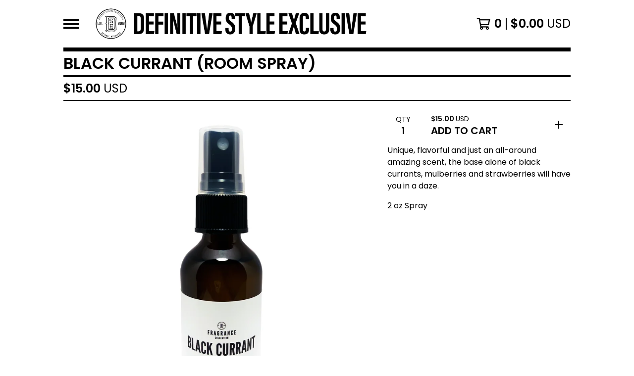

--- FILE ---
content_type: text/html; charset=utf-8
request_url: https://store.dsedetroit.com/product/black-currant-room-spray
body_size: 10918
content:




<!DOCTYPE html>
<html class="fixed-background">
  <link href="https://www.dropbox.com/s/qbvr5gqlov32wja/DSE%20Favicon.png?raw=1" rel="icon" type="image/x-icon">
  <head>
    <title>Black Currant (Room Spray) | Definitive Style Exclusive</title>
    <meta charset="utf-8">
    <meta name="viewport" content="width=device-width, initial-scale=1">
    <link href="/theme_stylesheets/224588568/1726464089/theme.css" media="screen" rel="stylesheet" type="text/css">
    <!-- Served from Big Cartel Storefront -->
<!-- Big Cartel generated meta tags -->
<meta name="generator" content="Big Cartel" />
<meta name="author" content="Definitive Style Exclusive" />
<meta name="description" content="Unique, flavorful and just an all-around amazing scent, the base alone of black currants, mulberries and strawberries will have you in a daze. 2 oz..." />
<meta name="referrer" content="strict-origin-when-cross-origin" />
<meta name="product_id" content="57515879" />
<meta name="product_name" content="Black Currant (Room Spray)" />
<meta name="product_permalink" content="black-currant-room-spray" />
<meta name="theme_name" content="Roadie" />
<meta name="theme_version" content="1.2.9" />
<meta property="og:type" content="product" />
<meta property="og:site_name" content="Definitive Style Exclusive" />
<meta property="og:title" content="Black Currant (Room Spray)" />
<meta property="og:url" content="https://store.dsedetroit.com/product/black-currant-room-spray" />
<meta property="og:description" content="Unique, flavorful and just an all-around amazing scent, the base alone of black currants, mulberries and strawberries will have you in a daze. 2 oz..." />
<meta property="og:image" content="https://assets.bigcartel.com/product_images/290915136/Black+Currant.jpg?auto=format&amp;fit=max&amp;h=1200&amp;w=1200" />
<meta property="og:image:secure_url" content="https://assets.bigcartel.com/product_images/290915136/Black+Currant.jpg?auto=format&amp;fit=max&amp;h=1200&amp;w=1200" />
<meta property="og:price:amount" content="15.00" />
<meta property="og:price:currency" content="USD" />
<meta property="og:availability" content="instock" />
<meta name="twitter:card" content="summary_large_image" />
<meta name="twitter:title" content="Black Currant (Room Spray)" />
<meta name="twitter:description" content="Unique, flavorful and just an all-around amazing scent, the base alone of black currants, mulberries and strawberries will have you in a daze. 2 oz..." />
<meta name="twitter:image" content="https://assets.bigcartel.com/product_images/290915136/Black+Currant.jpg?auto=format&amp;fit=max&amp;h=1200&amp;w=1200" />
<!-- end of generated meta tags -->

<!-- Big Cartel generated link tags -->
<link rel="preconnect" href="https://fonts.googleapis.com" />
<link rel="preconnect" href="https://fonts.gstatic.com" crossorigin="true" />
<link rel="stylesheet" href="//fonts.googleapis.com/css?family=Poppins:300,400,600&amp;display=swap" type="text/css" title="Google Fonts" />
<link rel="canonical" href="https://store.dsedetroit.com/product/black-currant-room-spray" />
<link rel="alternate" href="https://store.dsedetroit.com/products.xml" type="application/rss+xml" title="Product Feed" />
<link rel="icon" href="/favicon.svg" type="image/svg+xml" />
<link rel="icon" href="/favicon.ico" type="image/x-icon" />
<link rel="apple-touch-icon" href="/apple-touch-icon.png" />
<!-- end of generated link tags -->

<!-- Big Cartel generated structured data -->
<script type="application/ld+json">
{"@context":"https://schema.org","@type":"BreadcrumbList","itemListElement":[{"@type":"ListItem","position":1,"name":"Home","item":"https://store.dsedetroit.com/"},{"@type":"ListItem","position":2,"name":"Products","item":"https://store.dsedetroit.com/products"},{"@type":"ListItem","position":3,"name":"Fragrance Collection","item":"https://store.dsedetroit.com/category/fragrance-collection"},{"@type":"ListItem","position":4,"name":"Black Currant (Room Spray)","item":"https://store.dsedetroit.com/product/black-currant-room-spray"}]}
</script>
<script type="application/ld+json">
{"@context":"https://schema.org/","@type":"Product","name":"Black Currant (Room Spray)","url":"https://store.dsedetroit.com/product/black-currant-room-spray","description":"Unique, flavorful and just an all-around amazing scent, the base alone of black currants, mulberries and strawberries will have you in a daze.\n\n2 oz Spray\n","sku":"57515879","image":["https://assets.bigcartel.com/product_images/290915136/Black+Currant.jpg?auto=format\u0026fit=max\u0026h=1200\u0026w=1200"],"brand":{"@type":"Brand","name":"Definitive Style Exclusive"},"offers":[{"@type":"Offer","name":"Black Currant (Room Spray)","url":"https://store.dsedetroit.com/product/black-currant-room-spray","sku":"280517742","price":"15.0","priceCurrency":"USD","priceValidUntil":"2027-01-19","availability":"https://schema.org/InStock","itemCondition":"NewCondition","additionalProperty":[{"@type":"PropertyValue","propertyID":"item_group_id","value":"57515879"}],"shippingDetails":[{"@type":"OfferShippingDetails","shippingDestination":{"@type":"DefinedRegion","addressCountry":"US"},"shippingRate":{"@type":"MonetaryAmount","value":"5.0","currency":"USD"}},{"@type":"OfferShippingDetails","shippingDestination":{"@type":"DefinedRegion","addressCountry":"AT"},"shippingRate":{"@type":"MonetaryAmount","value":"14.0","currency":"USD"}},{"@type":"OfferShippingDetails","shippingDestination":{"@type":"DefinedRegion","addressCountry":"AU"},"shippingRate":{"@type":"MonetaryAmount","value":"14.0","currency":"USD"}},{"@type":"OfferShippingDetails","shippingDestination":{"@type":"DefinedRegion","addressCountry":"BE"},"shippingRate":{"@type":"MonetaryAmount","value":"14.0","currency":"USD"}},{"@type":"OfferShippingDetails","shippingDestination":{"@type":"DefinedRegion","addressCountry":"BR"},"shippingRate":{"@type":"MonetaryAmount","value":"14.0","currency":"USD"}},{"@type":"OfferShippingDetails","shippingDestination":{"@type":"DefinedRegion","addressCountry":"CA"},"shippingRate":{"@type":"MonetaryAmount","value":"14.0","currency":"USD"}},{"@type":"OfferShippingDetails","shippingDestination":{"@type":"DefinedRegion","addressCountry":"CH"},"shippingRate":{"@type":"MonetaryAmount","value":"14.0","currency":"USD"}},{"@type":"OfferShippingDetails","shippingDestination":{"@type":"DefinedRegion","addressCountry":"CZ"},"shippingRate":{"@type":"MonetaryAmount","value":"14.0","currency":"USD"}},{"@type":"OfferShippingDetails","shippingDestination":{"@type":"DefinedRegion","addressCountry":"DE"},"shippingRate":{"@type":"MonetaryAmount","value":"14.0","currency":"USD"}},{"@type":"OfferShippingDetails","shippingDestination":{"@type":"DefinedRegion","addressCountry":"DK"},"shippingRate":{"@type":"MonetaryAmount","value":"14.0","currency":"USD"}},{"@type":"OfferShippingDetails","shippingDestination":{"@type":"DefinedRegion","addressCountry":"ES"},"shippingRate":{"@type":"MonetaryAmount","value":"14.0","currency":"USD"}},{"@type":"OfferShippingDetails","shippingDestination":{"@type":"DefinedRegion","addressCountry":"FI"},"shippingRate":{"@type":"MonetaryAmount","value":"14.0","currency":"USD"}},{"@type":"OfferShippingDetails","shippingDestination":{"@type":"DefinedRegion","addressCountry":"FR"},"shippingRate":{"@type":"MonetaryAmount","value":"14.0","currency":"USD"}},{"@type":"OfferShippingDetails","shippingDestination":{"@type":"DefinedRegion","addressCountry":"GB"},"shippingRate":{"@type":"MonetaryAmount","value":"14.0","currency":"USD"}},{"@type":"OfferShippingDetails","shippingDestination":{"@type":"DefinedRegion","addressCountry":"GR"},"shippingRate":{"@type":"MonetaryAmount","value":"14.0","currency":"USD"}},{"@type":"OfferShippingDetails","shippingDestination":{"@type":"DefinedRegion","addressCountry":"HU"},"shippingRate":{"@type":"MonetaryAmount","value":"14.0","currency":"USD"}},{"@type":"OfferShippingDetails","shippingDestination":{"@type":"DefinedRegion","addressCountry":"IE"},"shippingRate":{"@type":"MonetaryAmount","value":"14.0","currency":"USD"}},{"@type":"OfferShippingDetails","shippingDestination":{"@type":"DefinedRegion","addressCountry":"IL"},"shippingRate":{"@type":"MonetaryAmount","value":"14.0","currency":"USD"}},{"@type":"OfferShippingDetails","shippingDestination":{"@type":"DefinedRegion","addressCountry":"IN"},"shippingRate":{"@type":"MonetaryAmount","value":"14.0","currency":"USD"}},{"@type":"OfferShippingDetails","shippingDestination":{"@type":"DefinedRegion","addressCountry":"IT"},"shippingRate":{"@type":"MonetaryAmount","value":"14.0","currency":"USD"}},{"@type":"OfferShippingDetails","shippingDestination":{"@type":"DefinedRegion","addressCountry":"JP"},"shippingRate":{"@type":"MonetaryAmount","value":"14.0","currency":"USD"}},{"@type":"OfferShippingDetails","shippingDestination":{"@type":"DefinedRegion","addressCountry":"KR"},"shippingRate":{"@type":"MonetaryAmount","value":"14.0","currency":"USD"}},{"@type":"OfferShippingDetails","shippingDestination":{"@type":"DefinedRegion","addressCountry":"NL"},"shippingRate":{"@type":"MonetaryAmount","value":"14.0","currency":"USD"}},{"@type":"OfferShippingDetails","shippingDestination":{"@type":"DefinedRegion","addressCountry":"NO"},"shippingRate":{"@type":"MonetaryAmount","value":"14.0","currency":"USD"}},{"@type":"OfferShippingDetails","shippingDestination":{"@type":"DefinedRegion","addressCountry":"NZ"},"shippingRate":{"@type":"MonetaryAmount","value":"14.0","currency":"USD"}},{"@type":"OfferShippingDetails","shippingDestination":{"@type":"DefinedRegion","addressCountry":"PL"},"shippingRate":{"@type":"MonetaryAmount","value":"14.0","currency":"USD"}},{"@type":"OfferShippingDetails","shippingDestination":{"@type":"DefinedRegion","addressCountry":"PT"},"shippingRate":{"@type":"MonetaryAmount","value":"14.0","currency":"USD"}},{"@type":"OfferShippingDetails","shippingDestination":{"@type":"DefinedRegion","addressCountry":"RO"},"shippingRate":{"@type":"MonetaryAmount","value":"14.0","currency":"USD"}},{"@type":"OfferShippingDetails","shippingDestination":{"@type":"DefinedRegion","addressCountry":"SE"},"shippingRate":{"@type":"MonetaryAmount","value":"14.0","currency":"USD"}},{"@type":"OfferShippingDetails","shippingDestination":{"@type":"DefinedRegion","addressCountry":"SK"},"shippingRate":{"@type":"MonetaryAmount","value":"14.0","currency":"USD"}}]}]}
</script>

<!-- end of generated structured data -->

<script>
  window.bigcartel = window.bigcartel || {};
  window.bigcartel = {
    ...window.bigcartel,
    ...{"account":{"id":24688,"host":"store.dsedetroit.com","bc_host":"dsedetroit.bigcartel.com","currency":"USD","country":{"code":"US","name":"United States"}},"theme":{"name":"Roadie","version":"1.2.9","colors":{"button_hover_background_color":"#000000","link_text_color":"#000000","background_color":"#ffffff","link_hover_color":"#000000","primary_text_color":"#000000","button_background_color":"#FFFFFF","button_text_color":"#000000"}},"checkout":{"payments_enabled":true,"stripe_publishable_key":"pk_live_WcSSNshR1EPKiadgw9bOMLV4","paypal_merchant_id":"FN3GGWK9Y4AKC"},"product":{"id":57515879,"name":"Black Currant (Room Spray)","permalink":"black-currant-room-spray","position":53,"url":"/product/black-currant-room-spray","status":"active","created_at":"2019-09-08T16:19:10.000Z","has_password_protection":false,"images":[{"url":"https://assets.bigcartel.com/product_images/290915136/Black+Currant.jpg?auto=format\u0026fit=max\u0026h=1000\u0026w=1000","width":2000,"height":2000}],"price":15.0,"default_price":15.0,"tax":0.0,"on_sale":false,"description":"Unique, flavorful and just an all-around amazing scent, the base alone of black currants, mulberries and strawberries will have you in a daze.\r\n\r\n2 oz Spray\r\n","has_option_groups":false,"options":[{"id":280517742,"name":"Black Currant (Room Spray)","price":15.0,"sold_out":false,"has_custom_price":false,"option_group_values":[],"isLowInventory":true,"isAlmostSoldOut":false}],"artists":[],"categories":[{"id":1412771714,"name":"Fragrance Collection","permalink":"fragrance-collection","url":"/category/fragrance-collection"}],"option_groups":[],"shipping":[{"amount_alone":5.0,"amount_with_others":0.0,"country":{"id":43,"name":"United States","code":"US"}},{"amount_alone":14.0,"amount_with_others":0.0}]},"page":{"type":"product"}}
  }
</script>
<script id="stripe-js" src="https://js.stripe.com/v3/" ></script>
<script async src="https://www.paypal.com/sdk/js?client-id=AbPSFDwkxJ_Pxau-Ek8nKIMWIanP8jhAdSXX5MbFoCq_VkpAHX7DZEbfTARicVRWOVUgeUt44lu7oHF-&merchant-id=FN3GGWK9Y4AKC&currency=USD&components=messages,buttons" data-partner-attribution-id="BigCartel_SP_PPCP" data-namespace="PayPalSDK"></script>
<style type="text/css">.bc-product-video-embed { width: 100%; max-width: 640px; margin: 0 auto 1rem; } .bc-product-video-embed iframe { aspect-ratio: 16 / 9; width: 100%; border: 0; }</style>
<script type="text/javascript">
  var _bcaq = _bcaq || [];
  _bcaq.push(['_setUrl','stats1.bigcartel.com']);_bcaq.push(['_trackVisit','24688']);_bcaq.push(['_trackProduct','57515879','24688']);
  (function() {
    var bca = document.createElement('script'); bca.type = 'text/javascript'; bca.async = true;
    bca.src = '/stats.min.js';
    var s = document.getElementsByTagName('script')[0]; s.parentNode.insertBefore(bca, s);
  })();
</script>
<script src="/assets/currency-formatter-e6d2ec3fd19a4c813ec8b993b852eccecac4da727de1c7e1ecbf0a335278e93a.js"></script>
  
<style></style>
</head>

  <body id="product_page" class="
  fixed-width

  
      has-sidebar sidebar-header sidebar-hidden
    
  
    left-sidebar
  

 theme show-gutters">
    <a class="skip-link" href="#main">Skip to main content</a>
    
    
    <div class="outer-wrapper fixed-width">
      

      <header class="header">
        <div class="wrapper header-wrapper header-left-align ">
          <button class="open-menu hamburger hamburger--squeeze" type="button" title="Open menu">
            <span class="hamburger-box">
              <span class="hamburger-inner"></span>
            </span>
          </button>

          <div class="header-branding">
            <a class="header-home-link has-logo" href="/" title="Home">
              
                <img alt="Definitive Style Exclusive Home" class="store-logo" src="https://assets.bigcartel.com/theme_images/68621997/Header+New.png?auto=format&fit=max&h=300&w=1800"/>
              
            </a>
          </div>

          <a href="/cart" class="header-cart" title="View cart" aria-label="View cart">
            <span class="header-cart-icon"><svg aria-hidden="true" width="28" height="24" viewBox="0 0 32 28" xmlns="http://www.w3.org/2000/svg"><path d="M25.3749929 27.9999278c1.9329635 0 3.4999917-1.5670227 3.4999917-3.4999862 0-.991796-.4131994-1.8865006-1.0760168-2.5233628.1341029-.1041601.2011543-.1766346.2011543-.2174235V20.124952H11.1430856l-.5134952-2.6249937h17.0846227c.6174225 0 1.1513721-.4303426 1.2824829-1.0337195C30.9224827 7.82207961 31.885376 3.5 31.885376 3.5H7.89030864L7.40576172 0H.65624844v2.62499374h4.38812735L8.85027492 22.0773552c-.60364389.6289048-.9752937 1.4820598-.9752937 2.4225864 0 1.9329635 1.56702813 3.4999862 3.49999168 3.4999862 1.9329635 0 3.4999916-1.5670227 3.4999916-3.4999862 0-.5205981-.2102579-1.3028839-.4693821-1.7499958h7.938801c-.2591242.4471119-.4693821 1.2293977-.4693821 1.7461506 0 1.9368087 1.5670281 3.5038314 3.4999916 3.5038314zm1.2817352-13.1249633H10.1160953L8.40380382 6.1249854H28.5587164l-1.9019883 8.7499791zm-15.2817552 10.937474c-.7237532 0-1.3124969-.5887438-1.3124969-1.3124969 0-.7237532.5887437-1.3124969 1.3124969-1.3124969.7237531 0 1.3124969.5887437 1.3124969 1.3124969 0 .7237531-.5887438 1.3124969-1.3124969 1.3124969zm13.9999666 0c-.7237532 0-1.3124969-.5887438-1.3124969-1.3124969 0-.7237532.5887437-1.3124969 1.3124969-1.3124969s1.3124969.5887437 1.3124969 1.3124969c0 .7237531-.5887437 1.3124969-1.3124969 1.3124969z" fill-rule="nonzero"/></svg></span>
            <span class="header-cart-count">0</span>
            <span class="header-cart-total"><span data-currency-amount="0" data-currency-code="USD"><span class="currency_sign">$</span>0.00 <span class="currency_code">USD</span></span></span>
          </a>

        </div>
      </header>

      <div class="content-wrapper has-sidebar">

        

        <aside class="sidebar left-sidebar">
          
          <nav class="sidebar-nav" aria-label="Main navigation">
            <div class="nav-section nav-section-cart">
              <a href="/cart" class="nav-cart-link" title="View cart" aria-label="View cart">
                <span class="sidebar-cart-title">Cart</span>
                <span class="sidebar-cart-count">0</span>
                <span class="sidebar-cart-total"><span data-currency-amount="0" data-currency-code="USD"><span class="currency_sign">$</span>0.00 <span class="currency_code">USD</span></span></span>
              </a>
            </div>
            
              <div class="nav-section nav-section-search">
                <form class="search-form" name="search" action="/products" method="get" accept-charset="utf8">
                  <input type="hidden" name="utf8" value='✓'>
                  <label for="sidebar-search-input" class="visually-hidden">Search products</label>
                  <input id="sidebar-search-input" class="search-input" name="search" placeholder="Search" type="text" autocomplete="off" />
                  <button class="button min-btn search-button" type="submit" title="Search"><svg width="18" height="18" viewBox="0 0 16 16" xmlns="http://www.w3.org/2000/svg"><path d="M6.31895387 0c3.48986186 0 6.31895383 2.82909201 6.31895383 6.31895387 0 1.36478192-.4326703 2.62850826-1.1683262 3.66149429L16 14.5106083 14.5106083 16l-4.53016014-4.5304185c-1.03298603.7356559-2.29671237 1.1683262-3.66149429 1.1683262C2.82909201 12.6379077 0 9.80881573 0 6.31895387S2.82909201 0 6.31895387 0zm0 2.10631796c-2.32657457 0-4.21263591 1.88606134-4.21263591 4.21263591 0 2.32657458 1.88606134 4.21263593 4.21263591 4.21263593 2.32657458 0 4.21263593-1.88606135 4.21263593-4.21263593 0-2.32657457-1.88606135-4.21263591-4.21263593-4.21263591z" fill-rule="evenodd"/></svg></button>
                </form>
              </div>
            

            <div class="nav-section nav-section-categories" data-type="categories">
              <div class="nav-section-title">
                
                  <div class="nav-section-title-text">
                    
                      Products
                    
                  </div>
                
              </div>
              
                <ul class="sidebar-nav-links sidebar-category-links">
                  <li class="sidebar-nav-link"><a href="/products">All</a></li>
                  
                    <li class="sidebar-nav-link"><a title="View Deep Soul Energy Collection" href="/category/deep-soul-energy-collection">Deep Soul Energy Collection</a></li>
                  
                    <li class="sidebar-nav-link"><a title="View Protect Series Collection" href="/category/protect-series-collection">Protect Series Collection</a></li>
                  
                    <li class="sidebar-nav-link"><a title="View Retro DSE Collection" href="/category/retro-dse-collection">Retro DSE Collection</a></li>
                  
                    <li class="sidebar-nav-link"><a title="View Detroit Collection" href="/category/detroit-collection">Detroit Collection</a></li>
                  
                    <li class="sidebar-nav-link"><a title="View Fragrance Collection" href="/category/fragrance-collection">Fragrance Collection</a></li>
                  
                    <li class="sidebar-nav-link"><a title="View Shirts" href="/category/shirts">Shirts</a></li>
                  
                    <li class="sidebar-nav-link"><a title="View Hats" href="/category/hats">Hats</a></li>
                  
                    <li class="sidebar-nav-link"><a title="View Bags" href="/category/bags">Bags</a></li>
                  
                    <li class="sidebar-nav-link"><a title="View Silk Screen Prints" href="/category/silk-screen-prints">Silk Screen Prints</a></li>
                  
                    <li class="sidebar-nav-link"><a title="View Buttons" href="/category/buttons">Buttons</a></li>
                  
                </ul>
              
            </div>

            

            <div class="nav-section nav-section-info">
              <ul class="sidebar-nav-links compact-nav-links">
                
                  <li class="sidebar-nav-link medium-border"><a title="View About DSE" href="/about">About DSE</a></li>
                
                  <li class="sidebar-nav-link medium-border"><a title="View DSE Newsletter" href="/dse-newsletter">DSE Newsletter</a></li>
                
                  <li class="sidebar-nav-link medium-border"><a title="View Production &amp; Shipping" href="/production-shipping">Production & Shipping</a></li>
                
                  <li class="sidebar-nav-link medium-border"><a title="View Stockists" href="/stores">Stockists</a></li>
                
                <li class="sidebar-nav-link medium-border"><a href="/contact">Contact</a></li>
                
              </ul>
            </div>
            
              <div class="nav-section nav-section-social">
                <div class="social-links">
                  
                  
                    <a title="Facebook" href="https://facebook.com/dsedetroit" aria-label="Facebook"><svg width="11" height="20" viewBox="0 0 11 20" xmlns="http://www.w3.org/2000/svg"><path d="M10.0097656 11.25l.5554688-3.61953125H7.0921875V5.28164063c0-.99023438.48515625-1.95546875 2.040625-1.95546875h1.5789062V.24453125S9.27890625 0 7.90898437 0c-2.86015625 0-4.7296875 1.73359375-4.7296875 4.871875v2.75859375H0V11.25h3.17929687V20H7.0921875v-8.75h2.9175781z" fill-rule="nonzero"/></svg></a>
                  
                  
                    <a title="Instagram" href="https://instagram.com/dsedetroit" aria-label="Instagram"><svg width="20" height="20" viewBox="0 0 20 20" xmlns="http://www.w3.org/2000/svg"><path d="M10.0044628 4.87225259c-2.83833539 0-5.12774741 2.28941203-5.12774741 5.12774741 0 2.8383354 2.28941202 5.1277474 5.12774741 5.1277474 2.8383354 0 5.1277474-2.289412 5.1277474-5.1277474 0-2.83833538-2.289412-5.12774741-5.1277474-5.12774741zm0 8.46145261c-1.83420731 0-3.33370524-1.4950351-3.33370524-3.3337052 0-1.83867009 1.49503514-3.33370523 3.33370524-3.33370523S13.338168 8.16132991 13.338168 10c0 1.8386701-1.4994979 3.3337052-3.3337052 3.3337052zm6.5335267-8.67120381c0 .66495593-.535535 1.19602812-1.1960281 1.19602812-.6649559 0-1.1960281-.53553498-1.1960281-1.19602812 0-.66049313.535535-1.19602811 1.1960281-1.19602811.6604931 0 1.1960281.53553498 1.1960281 1.19602811zm3.3961843 1.21387929c-.0758674-1.60214214-.4418163-3.02130983-1.6155305-4.1905612C17.1493919.51656811 15.7302243.15061921 14.1280821.07028897c-1.6512328-.09371863-6.60046858-.09371863-8.25170142 0-1.59767935.07586745-3.01684704.44181635-4.1905612 1.61106772C.51210532 2.85060806.15061921 4.26977574.07028897 5.87191788c-.09371863 1.65123285-.09371863 6.60046862 0 8.25170142.07586745 1.6021422.44181635 3.0213099 1.61553051 4.1905612 1.17371416 1.1692514 2.58841906 1.5352003 4.1905612 1.6155305 1.65123284.0937187 6.60046862.0937187 8.25170142 0 1.6021422-.0758674 3.0213098-.4418163 4.1905612-1.6155305 1.1692514-1.1692513 1.5352003-2.588419 1.6155305-4.1905612.0937186-1.6512328.0937186-6.59600578 0-8.24723862zM17.8009595 15.8953475c-.3480977.8747072-1.0219792 1.5485887-1.9011492 1.9011492-1.3165235.5221466-4.4404775.4016512-5.8953475.4016512-1.45487003 0-4.58328685.1160326-5.89534755-.4016512-.87470713-.3480977-1.54858864-1.0219792-1.90114917-1.9011492C1.68581948 14.5788241 1.80631485 11.45487 1.80631485 10c0-1.45487002-.11603258-4.58328685.40165123-5.89534754.34809774-.87470713 1.02197925-1.54858864 1.90114917-1.90114917 1.31652349-.5221466 4.44047752-.40165123 5.89534755-.40165123 1.45487 0 4.5832868-.11603258 5.8953475.40165123.8747072.34809774 1.5485887 1.02197925 1.9011492 1.90114917.5221466 1.31652349.4016512 4.44047752.4016512 5.89534754 0 1.45487.1204954 4.5832868-.4016512 5.8953475z" fill-rule="nonzero"/></svg></a>
                  
                  
                  
                  
                    <a title="Twitter" href="https://twitter.com/dsedetroit" aria-label="Twitter"><svg width="20" height="17" viewBox="0 0 20 17" xmlns="http://www.w3.org/2000/svg"><path d="M17.9442107 4.04821894c.0126954.17765694.0126954.35535295.0126954.53300989C17.9569061 10 13.832554 16.2436963 6.29443865 16.2436963c-2.32235282 0-4.479705-.6726199-6.29443865-1.8400853.32996223.038047.64719003.0507423.98984762.0507423 1.91621842 0 3.68020968-.64719 5.088848-1.7512568-1.80203829-.0380861-3.31220044-1.218286-3.83251497-2.84266736.25381935.03804703.50761917.06343775.77414365.06343775.36800925 0 .73605756-.05078145 1.07867609-.13957086C2.22082899 9.40355236.81215161 7.75381935.81215161 5.76142876v-.05074239c.54566619.3045715 1.18023899.49492381 1.85278067.52027547C1.56086547 5.49490428.83754233 4.23857124.83754233 2.81723757c0-.76140923.20300861-1.4593807.55836156-2.0685237 2.01778132 2.4873144 5.05080098 4.11165668 8.45179083 4.28935268-.06343775-.3045715-.10152384-.6217993-.10152384-.93906616C9.74617088 1.84008531 11.5735999 0 13.8451713 0c1.1801999 0 2.2461806.4949238 2.9949335 1.29441912.9263709-.17765695 1.8146946-.52031453 2.6015336-.98984762-.3046105.9518006-.9518005 1.75129591-1.8020382 2.25887601.824886-.08878941 1.6243813-.31726686 2.3603998-.63449466-.5582834.81215161-1.256294 1.53547475-2.0557893 2.11926609z" fill-rule="nonzero"/></svg></a>
                  
                  
                </div>
              </div>
            
            <div class="nav-section nav-section-credit">
              <div class="badge"><a href="https://www.bigcartel.com/?utm_source=bigcartel&utm_medium=storefront&utm_campaign=24688&utm_term=dsedetroit" data-bc-hook="attribution">Powered by Big Cartel</a></div>
            </div>
          </nav>
        </aside>

        <main class="main main-product" id="main">
          
            

<div class="page-heading product-heading">
  <h1 class="page-title">Black Currant (Room Spray)</h1>
</div>
<div class="page-subheading">
  <div class="page-subheading-price">
    
      <span data-currency-amount="15.0" data-currency-code="USD"><span class="currency_sign">$</span>15.00 <span class="currency_code">USD</span></span>
    
  </div>
  
</div>
<div class="product-page-columns">
  <div class="product-images product-image-zooming product-images-thumbs">
    <div class="primary-product-image-container">
      <img
        alt="Black Currant (Room Spray)"
        class="product-image primary-product-image product-image-zoom blur-up lazyload"
        src="https://assets.bigcartel.com/product_images/290915136/Black+Currant.jpg?auto=format&fit=max&w=100"
        data-srcset="
          https://assets.bigcartel.com/product_images/290915136/Black+Currant.jpg?auto=format&fit=max&w=400 400w,
          https://assets.bigcartel.com/product_images/290915136/Black+Currant.jpg?auto=format&fit=max&w=550 550w,
          https://assets.bigcartel.com/product_images/290915136/Black+Currant.jpg?auto=format&fit=max&w=800 800w,
          https://assets.bigcartel.com/product_images/290915136/Black+Currant.jpg?auto=format&fit=max&w=1050 1050w,
          https://assets.bigcartel.com/product_images/290915136/Black+Currant.jpg?auto=format&fit=max&w=1300 1300w,
          https://assets.bigcartel.com/product_images/290915136/Black+Currant.jpg?auto=format&fit=max&w=1700 1700w,
          https://assets.bigcartel.com/product_images/290915136/Black+Currant.jpg?auto=format&fit=max&w=1900 1900w,
          https://assets.bigcartel.com/product_images/290915136/Black+Currant.jpg?auto=format&fit=max&w=2100 2100w,
        "
        data-sizes="auto"
        data-zoom="https://assets.bigcartel.com/product_images/290915136/Black+Currant.jpg?auto=format&fit=max&w=1500"
      >
    </div>
    
  </div>
  <div class="product-details product-active">
    
      <form method="post" class="product-form show-sold-out" action="/cart" accept-charset="utf8">
        <input type="hidden" name="utf8" value='✓'>
        
          <input type="hidden" name="cart[add][id]" id="option" value="280517742" />
        
        <div class="product-form-controls">
          <div class="product-form-quantity-button">
            <label class="product-form-quantity ">
              <span class="product-quantity-label">Qty</span>
              <input autocomplete="off" type="number" class="product-quantity" id="quantity" name="cart[add][quantity]" type="text" min="1" value="1" >
            </label>
            <button class="button add-to-cart-button" name="submit" type="submit" title="Add to Cart" data-adding-text="Adding..." data-added-text="Added!" data-add-title="Add to Cart" data-sold-title="Sold out"data-selected-price="15.0">
              <span class="button-add-price  visible"><span data-currency-amount="15.0" data-currency-code="USD"><span class="currency_sign">$</span>15.00 <span class="currency_code">USD</span></span></span>
              <span class="button-add-text">Add to Cart</span>
              <span class="button-add-icon">
                <svg class="plus-icon" aria-hidden="true" width="16" height="16" viewBox="0 0 16 16" xmlns="http://www.w3.org/2000/svg"><path d="M9 0v7h7v2H9v7H7V8.999L0 9V7l7-.001V0z" fill-rule="evenodd"/></svg>
                <svg class="check-icon" aria-hidden="true" width="21" height="16" viewBox="0 0 21 16" xmlns="http://www.w3.org/2000/svg"><path d="M1.39130435 8.34782609l4.86956522 4.86956521L19.4782609 0l1.3913043 1.39130435L6.26086957 16 0 9.73913043z" fill-rule="evenodd"/></svg>
              </span>
            </button>
            <div class="product-form-cart-link-container">
              <a class="product-form-cart-link" href="/cart">
                <svg class="product-form-cart-link-icon product-form-cart-link-cart-icon" aria-hidden="true" width="32" height="28" viewBox="0 0 32 28" xmlns="http://www.w3.org/2000/svg"><path d="M25.3749929 27.9999278c1.9329635 0 3.4999917-1.5670227 3.4999917-3.4999862 0-.991796-.4131994-1.8865006-1.0760168-2.5233628.1341029-.1041601.2011543-.1766346.2011543-.2174235V20.124952H11.1430856l-.5134952-2.6249937h17.0846227c.6174225 0 1.1513721-.4303426 1.2824829-1.0337195C30.9224827 7.82207961 31.885376 3.5 31.885376 3.5H7.89030864L7.40576172 0H.65624844v2.62499374h4.38812735L8.85027492 22.0773552c-.60364389.6289048-.9752937 1.4820598-.9752937 2.4225864 0 1.9329635 1.56702813 3.4999862 3.49999168 3.4999862 1.9329635 0 3.4999916-1.5670227 3.4999916-3.4999862 0-.5205981-.2102579-1.3028839-.4693821-1.7499958h7.938801c-.2591242.4471119-.4693821 1.2293977-.4693821 1.7461506 0 1.9368087 1.5670281 3.5038314 3.4999916 3.5038314zm1.2817352-13.1249633H10.1160953L8.40380382 6.1249854H28.5587164l-1.9019883 8.7499791zm-15.2817552 10.937474c-.7237532 0-1.3124969-.5887438-1.3124969-1.3124969 0-.7237532.5887437-1.3124969 1.3124969-1.3124969.7237531 0 1.3124969.5887437 1.3124969 1.3124969 0 .7237531-.5887438 1.3124969-1.3124969 1.3124969zm13.9999666 0c-.7237532 0-1.3124969-.5887438-1.3124969-1.3124969 0-.7237532.5887437-1.3124969 1.3124969-1.3124969s1.3124969.5887437 1.3124969 1.3124969c0 .7237531-.5887437 1.3124969-1.3124969 1.3124969z" fill-rule="nonzero"/></svg>
                <span class="product-form-cart-link-text">Go to Cart</span>
                <svg class="product-form-cart-link-icon product-form-cart-link-arrow-icon" aria-hidden="true" width="21" height="20" viewBox="0 0 21 20" xmlns="http://www.w3.org/2000/svg"><path d="M10.445798 0l9.9966372 9.99663714-.0035344.00381736.0035344.0029084L10.445798 20l-1.87436943-1.8743695L15.1964286 11.5H0v-3h15.1964286L8.57142857 1.87436946z" fill-rule="evenodd"/></svg>
              </a>
            </div>
          </div>
          <div id="instant-checkout-button" style="display:none" data-stripe-user-id="acct_103KU42o3Etiumox" data-cart-url="https://api.bigcartel.com/store/24688/carts" data-account-country="US" data-account-currency="usd" data-button-height="50px" data-button-theme="light"></div><script src="/assets/instant-checkout-c43967eec81e774179ce3140ed3bd1d1b8e32b8e7fe95e3c8bee59ccc265913b.js"></script>
          
        </div>
      </form>
    
    
    
      <div class="product-detail-tab-section product-description">
        <p>Unique, flavorful and just an all-around amazing scent, the base alone of black currants, mulberries and strawberries will have you in a daze.</p>
<p>2 oz Spray</p>
      </div>
    
    
  </div>
</div>



  <aside class="related-products-container" data-num-products="3" role="complementary" aria-label="Related products">
    <div class="all-similar-products" style="display: none">
          
            
              
              
              
              
              
              
            <a class="prod-thumb product-image-medium rollover cover " href="/product/black-currant-soy-blended-candle-dse-lifestyle-collection" title="View  Black Currant (Soy Blended Candle)">
              <div class="prod-thumb-container">
                <div class="product-list-image-container product-list-image-container-cover">
                  <img
                    alt=""
                    class="blur-up product-list-image lazyload grid-cover"
                    src="https://assets.bigcartel.com/product_images/291013647/Black+Currant.jpg?auto=format&fit=max&w=20"
                    data-aspectratio="1.0"
                    data-srcset="
                      https://assets.bigcartel.com/product_images/291013647/Black+Currant.jpg?auto=format&fit=max&w=200 200w,
                      https://assets.bigcartel.com/product_images/291013647/Black+Currant.jpg?auto=format&fit=max&w=280 280w,
                      https://assets.bigcartel.com/product_images/291013647/Black+Currant.jpg?auto=format&fit=max&w=350 350w,
                      https://assets.bigcartel.com/product_images/291013647/Black+Currant.jpg?auto=format&fit=max&w=400 400w,
                      https://assets.bigcartel.com/product_images/291013647/Black+Currant.jpg?auto=format&fit=max&w=500 500w,
                      https://assets.bigcartel.com/product_images/291013647/Black+Currant.jpg?auto=format&fit=max&w=650 650w,
                      https://assets.bigcartel.com/product_images/291013647/Black+Currant.jpg?auto=format&fit=max&w=800 800w,
                      https://assets.bigcartel.com/product_images/291013647/Black+Currant.jpg?auto=format&fit=max&w=1000 1000w,
                      https://assets.bigcartel.com/product_images/291013647/Black+Currant.jpg?auto=format&fit=max&w=1200 1200w,
                      https://assets.bigcartel.com/product_images/291013647/Black+Currant.jpg?auto=format&fit=max&w=1300 1300w
                    "
                    data-sizes="auto"
                  >
                  <div class="prod-thumb-status circle">Sold out</div>
                  
                </div>
              </div>
              <div class="prod-thumb-info">
                <div class="prod-thumb-background"></div>
                <div class="prod-thumb-info-headers">
                  <div class="prod-thumb-name"> Black Currant (Soy Blended Candle)</div>
                  <div class="prod-thumb-price">
                    
                      <span data-currency-amount="12.0" data-currency-code="USD"><span class="currency_sign">$</span>12.00 <span class="currency_code">USD</span></span>
                    
                  </div>
                  
                  
                </div>
              </div>
            </a>
            
          
            
              
              
              
              
              
              
            <a class="prod-thumb product-image-medium rollover cover " href="/product/cocoa-fig-soy-blended-candle-dse-lifestyle-collection" title="View Cocoa Fig (Soy Blended Candle)">
              <div class="prod-thumb-container">
                <div class="product-list-image-container product-list-image-container-cover">
                  <img
                    alt=""
                    class="blur-up product-list-image lazyload grid-cover"
                    src="https://assets.bigcartel.com/product_images/291011646/Cocoa+Fig.jpg?auto=format&fit=max&w=20"
                    data-aspectratio="1.0"
                    data-srcset="
                      https://assets.bigcartel.com/product_images/291011646/Cocoa+Fig.jpg?auto=format&fit=max&w=200 200w,
                      https://assets.bigcartel.com/product_images/291011646/Cocoa+Fig.jpg?auto=format&fit=max&w=280 280w,
                      https://assets.bigcartel.com/product_images/291011646/Cocoa+Fig.jpg?auto=format&fit=max&w=350 350w,
                      https://assets.bigcartel.com/product_images/291011646/Cocoa+Fig.jpg?auto=format&fit=max&w=400 400w,
                      https://assets.bigcartel.com/product_images/291011646/Cocoa+Fig.jpg?auto=format&fit=max&w=500 500w,
                      https://assets.bigcartel.com/product_images/291011646/Cocoa+Fig.jpg?auto=format&fit=max&w=650 650w,
                      https://assets.bigcartel.com/product_images/291011646/Cocoa+Fig.jpg?auto=format&fit=max&w=800 800w,
                      https://assets.bigcartel.com/product_images/291011646/Cocoa+Fig.jpg?auto=format&fit=max&w=1000 1000w,
                      https://assets.bigcartel.com/product_images/291011646/Cocoa+Fig.jpg?auto=format&fit=max&w=1200 1200w,
                      https://assets.bigcartel.com/product_images/291011646/Cocoa+Fig.jpg?auto=format&fit=max&w=1300 1300w
                    "
                    data-sizes="auto"
                  >
                  
                  
                </div>
              </div>
              <div class="prod-thumb-info">
                <div class="prod-thumb-background"></div>
                <div class="prod-thumb-info-headers">
                  <div class="prod-thumb-name">Cocoa Fig (Soy Blended Candle)</div>
                  <div class="prod-thumb-price">
                    
                      <span data-currency-amount="12.0" data-currency-code="USD"><span class="currency_sign">$</span>12.00 <span class="currency_code">USD</span></span>
                    
                  </div>
                  
                  
                </div>
              </div>
            </a>
            
          
            
              
              
              
              
              
              
            <a class="prod-thumb product-image-medium rollover cover " href="/product/ebonee-soy-blended-candle" title="View Ebonee (Soy Blended Candle)">
              <div class="prod-thumb-container">
                <div class="product-list-image-container product-list-image-container-cover">
                  <img
                    alt=""
                    class="blur-up product-list-image lazyload grid-cover"
                    src="https://assets.bigcartel.com/product_images/291011559/Ebonee.jpg?auto=format&fit=max&w=20"
                    data-aspectratio="1.0"
                    data-srcset="
                      https://assets.bigcartel.com/product_images/291011559/Ebonee.jpg?auto=format&fit=max&w=200 200w,
                      https://assets.bigcartel.com/product_images/291011559/Ebonee.jpg?auto=format&fit=max&w=280 280w,
                      https://assets.bigcartel.com/product_images/291011559/Ebonee.jpg?auto=format&fit=max&w=350 350w,
                      https://assets.bigcartel.com/product_images/291011559/Ebonee.jpg?auto=format&fit=max&w=400 400w,
                      https://assets.bigcartel.com/product_images/291011559/Ebonee.jpg?auto=format&fit=max&w=500 500w,
                      https://assets.bigcartel.com/product_images/291011559/Ebonee.jpg?auto=format&fit=max&w=650 650w,
                      https://assets.bigcartel.com/product_images/291011559/Ebonee.jpg?auto=format&fit=max&w=800 800w,
                      https://assets.bigcartel.com/product_images/291011559/Ebonee.jpg?auto=format&fit=max&w=1000 1000w,
                      https://assets.bigcartel.com/product_images/291011559/Ebonee.jpg?auto=format&fit=max&w=1200 1200w,
                      https://assets.bigcartel.com/product_images/291011559/Ebonee.jpg?auto=format&fit=max&w=1300 1300w
                    "
                    data-sizes="auto"
                  >
                  
                  
                </div>
              </div>
              <div class="prod-thumb-info">
                <div class="prod-thumb-background"></div>
                <div class="prod-thumb-info-headers">
                  <div class="prod-thumb-name">Ebonee (Soy Blended Candle)</div>
                  <div class="prod-thumb-price">
                    
                      <span data-currency-amount="12.0" data-currency-code="USD"><span class="currency_sign">$</span>12.00 <span class="currency_code">USD</span></span>
                    
                  </div>
                  
                  
                </div>
              </div>
            </a>
            
          
            
              
              
              
              
              
              
            <a class="prod-thumb product-image-medium rollover cover " href="/product/miles-soy-blended-candle-dse-lifestyle-collection" title="View Miles (Soy Blended Candle)">
              <div class="prod-thumb-container">
                <div class="product-list-image-container product-list-image-container-cover">
                  <img
                    alt=""
                    class="blur-up product-list-image lazyload grid-cover"
                    src="https://assets.bigcartel.com/product_images/291011793/Miles.jpg?auto=format&fit=max&w=20"
                    data-aspectratio="1.0"
                    data-srcset="
                      https://assets.bigcartel.com/product_images/291011793/Miles.jpg?auto=format&fit=max&w=200 200w,
                      https://assets.bigcartel.com/product_images/291011793/Miles.jpg?auto=format&fit=max&w=280 280w,
                      https://assets.bigcartel.com/product_images/291011793/Miles.jpg?auto=format&fit=max&w=350 350w,
                      https://assets.bigcartel.com/product_images/291011793/Miles.jpg?auto=format&fit=max&w=400 400w,
                      https://assets.bigcartel.com/product_images/291011793/Miles.jpg?auto=format&fit=max&w=500 500w,
                      https://assets.bigcartel.com/product_images/291011793/Miles.jpg?auto=format&fit=max&w=650 650w,
                      https://assets.bigcartel.com/product_images/291011793/Miles.jpg?auto=format&fit=max&w=800 800w,
                      https://assets.bigcartel.com/product_images/291011793/Miles.jpg?auto=format&fit=max&w=1000 1000w,
                      https://assets.bigcartel.com/product_images/291011793/Miles.jpg?auto=format&fit=max&w=1200 1200w,
                      https://assets.bigcartel.com/product_images/291011793/Miles.jpg?auto=format&fit=max&w=1300 1300w
                    "
                    data-sizes="auto"
                  >
                  <div class="prod-thumb-status circle">Sold out</div>
                  
                </div>
              </div>
              <div class="prod-thumb-info">
                <div class="prod-thumb-background"></div>
                <div class="prod-thumb-info-headers">
                  <div class="prod-thumb-name">Miles (Soy Blended Candle)</div>
                  <div class="prod-thumb-price">
                    
                      <span data-currency-amount="12.0" data-currency-code="USD"><span class="currency_sign">$</span>12.00 <span class="currency_code">USD</span></span>
                    
                  </div>
                  
                  
                </div>
              </div>
            </a>
            
          
            
              
              
              
              
              
              
            <a class="prod-thumb product-image-medium rollover cover " href="/product/papaya-patchouli-soy-blended-candle-dse-lifestyle-collection" title="View Papaya Patchouli (Soy Blended Candle)">
              <div class="prod-thumb-container">
                <div class="product-list-image-container product-list-image-container-cover">
                  <img
                    alt=""
                    class="blur-up product-list-image lazyload grid-cover"
                    src="https://assets.bigcartel.com/product_images/291013602/Papaya+Patchouli.jpg?auto=format&fit=max&w=20"
                    data-aspectratio="1.0"
                    data-srcset="
                      https://assets.bigcartel.com/product_images/291013602/Papaya+Patchouli.jpg?auto=format&fit=max&w=200 200w,
                      https://assets.bigcartel.com/product_images/291013602/Papaya+Patchouli.jpg?auto=format&fit=max&w=280 280w,
                      https://assets.bigcartel.com/product_images/291013602/Papaya+Patchouli.jpg?auto=format&fit=max&w=350 350w,
                      https://assets.bigcartel.com/product_images/291013602/Papaya+Patchouli.jpg?auto=format&fit=max&w=400 400w,
                      https://assets.bigcartel.com/product_images/291013602/Papaya+Patchouli.jpg?auto=format&fit=max&w=500 500w,
                      https://assets.bigcartel.com/product_images/291013602/Papaya+Patchouli.jpg?auto=format&fit=max&w=650 650w,
                      https://assets.bigcartel.com/product_images/291013602/Papaya+Patchouli.jpg?auto=format&fit=max&w=800 800w,
                      https://assets.bigcartel.com/product_images/291013602/Papaya+Patchouli.jpg?auto=format&fit=max&w=1000 1000w,
                      https://assets.bigcartel.com/product_images/291013602/Papaya+Patchouli.jpg?auto=format&fit=max&w=1200 1200w,
                      https://assets.bigcartel.com/product_images/291013602/Papaya+Patchouli.jpg?auto=format&fit=max&w=1300 1300w
                    "
                    data-sizes="auto"
                  >
                  
                  
                </div>
              </div>
              <div class="prod-thumb-info">
                <div class="prod-thumb-background"></div>
                <div class="prod-thumb-info-headers">
                  <div class="prod-thumb-name">Papaya Patchouli (Soy Blended Candle)</div>
                  <div class="prod-thumb-price">
                    
                      <span data-currency-amount="12.0" data-currency-code="USD"><span class="currency_sign">$</span>12.00 <span class="currency_code">USD</span></span>
                    
                  </div>
                  
                  
                </div>
              </div>
            </a>
            
          
            
              
              
              
              
              
              
            <a class="prod-thumb product-image-medium rollover cover " href="/product/orange-moon-soy-blended-candle-dse-lifestyle-collection" title="View Orange Moon (Soy Blended Candle)">
              <div class="prod-thumb-container">
                <div class="product-list-image-container product-list-image-container-cover">
                  <img
                    alt=""
                    class="blur-up product-list-image lazyload grid-cover"
                    src="https://assets.bigcartel.com/product_images/291013551/Orange+Moon.jpg?auto=format&fit=max&w=20"
                    data-aspectratio="1.0"
                    data-srcset="
                      https://assets.bigcartel.com/product_images/291013551/Orange+Moon.jpg?auto=format&fit=max&w=200 200w,
                      https://assets.bigcartel.com/product_images/291013551/Orange+Moon.jpg?auto=format&fit=max&w=280 280w,
                      https://assets.bigcartel.com/product_images/291013551/Orange+Moon.jpg?auto=format&fit=max&w=350 350w,
                      https://assets.bigcartel.com/product_images/291013551/Orange+Moon.jpg?auto=format&fit=max&w=400 400w,
                      https://assets.bigcartel.com/product_images/291013551/Orange+Moon.jpg?auto=format&fit=max&w=500 500w,
                      https://assets.bigcartel.com/product_images/291013551/Orange+Moon.jpg?auto=format&fit=max&w=650 650w,
                      https://assets.bigcartel.com/product_images/291013551/Orange+Moon.jpg?auto=format&fit=max&w=800 800w,
                      https://assets.bigcartel.com/product_images/291013551/Orange+Moon.jpg?auto=format&fit=max&w=1000 1000w,
                      https://assets.bigcartel.com/product_images/291013551/Orange+Moon.jpg?auto=format&fit=max&w=1200 1200w,
                      https://assets.bigcartel.com/product_images/291013551/Orange+Moon.jpg?auto=format&fit=max&w=1300 1300w
                    "
                    data-sizes="auto"
                  >
                  
                  
                </div>
              </div>
              <div class="prod-thumb-info">
                <div class="prod-thumb-background"></div>
                <div class="prod-thumb-info-headers">
                  <div class="prod-thumb-name">Orange Moon (Soy Blended Candle)</div>
                  <div class="prod-thumb-price">
                    
                      <span data-currency-amount="12.0" data-currency-code="USD"><span class="currency_sign">$</span>12.00 <span class="currency_code">USD</span></span>
                    
                  </div>
                  
                  
                </div>
              </div>
            </a>
            
          
            
              
              
              
              
              
              
            <a class="prod-thumb product-image-medium rollover cover " href="/product/sunita-soy-blended-candle" title="View Sunita (Soy Blended Candle)">
              <div class="prod-thumb-container">
                <div class="product-list-image-container product-list-image-container-cover">
                  <img
                    alt=""
                    class="blur-up product-list-image lazyload grid-cover"
                    src="https://assets.bigcartel.com/product_images/290956536/Sunita.jpg?auto=format&fit=max&w=20"
                    data-aspectratio="1.0"
                    data-srcset="
                      https://assets.bigcartel.com/product_images/290956536/Sunita.jpg?auto=format&fit=max&w=200 200w,
                      https://assets.bigcartel.com/product_images/290956536/Sunita.jpg?auto=format&fit=max&w=280 280w,
                      https://assets.bigcartel.com/product_images/290956536/Sunita.jpg?auto=format&fit=max&w=350 350w,
                      https://assets.bigcartel.com/product_images/290956536/Sunita.jpg?auto=format&fit=max&w=400 400w,
                      https://assets.bigcartel.com/product_images/290956536/Sunita.jpg?auto=format&fit=max&w=500 500w,
                      https://assets.bigcartel.com/product_images/290956536/Sunita.jpg?auto=format&fit=max&w=650 650w,
                      https://assets.bigcartel.com/product_images/290956536/Sunita.jpg?auto=format&fit=max&w=800 800w,
                      https://assets.bigcartel.com/product_images/290956536/Sunita.jpg?auto=format&fit=max&w=1000 1000w,
                      https://assets.bigcartel.com/product_images/290956536/Sunita.jpg?auto=format&fit=max&w=1200 1200w,
                      https://assets.bigcartel.com/product_images/290956536/Sunita.jpg?auto=format&fit=max&w=1300 1300w
                    "
                    data-sizes="auto"
                  >
                  
                  
                </div>
              </div>
              <div class="prod-thumb-info">
                <div class="prod-thumb-background"></div>
                <div class="prod-thumb-info-headers">
                  <div class="prod-thumb-name">Sunita (Soy Blended Candle)</div>
                  <div class="prod-thumb-price">
                    
                      <span data-currency-amount="12.0" data-currency-code="USD"><span class="currency_sign">$</span>12.00 <span class="currency_code">USD</span></span>
                    
                  </div>
                  
                  
                </div>
              </div>
            </a>
            
          
            
              
              
              
              
              
              
            <a class="prod-thumb product-image-medium rollover cover " href="/product/tonilla-soy-blended-candle-dse-lifestyle-collection" title="View Tonilla (Soy Blended Candle)">
              <div class="prod-thumb-container">
                <div class="product-list-image-container product-list-image-container-cover">
                  <img
                    alt=""
                    class="blur-up product-list-image lazyload grid-cover"
                    src="https://assets.bigcartel.com/product_images/291011721/Tonilla.jpg?auto=format&fit=max&w=20"
                    data-aspectratio="1.0"
                    data-srcset="
                      https://assets.bigcartel.com/product_images/291011721/Tonilla.jpg?auto=format&fit=max&w=200 200w,
                      https://assets.bigcartel.com/product_images/291011721/Tonilla.jpg?auto=format&fit=max&w=280 280w,
                      https://assets.bigcartel.com/product_images/291011721/Tonilla.jpg?auto=format&fit=max&w=350 350w,
                      https://assets.bigcartel.com/product_images/291011721/Tonilla.jpg?auto=format&fit=max&w=400 400w,
                      https://assets.bigcartel.com/product_images/291011721/Tonilla.jpg?auto=format&fit=max&w=500 500w,
                      https://assets.bigcartel.com/product_images/291011721/Tonilla.jpg?auto=format&fit=max&w=650 650w,
                      https://assets.bigcartel.com/product_images/291011721/Tonilla.jpg?auto=format&fit=max&w=800 800w,
                      https://assets.bigcartel.com/product_images/291011721/Tonilla.jpg?auto=format&fit=max&w=1000 1000w,
                      https://assets.bigcartel.com/product_images/291011721/Tonilla.jpg?auto=format&fit=max&w=1200 1200w,
                      https://assets.bigcartel.com/product_images/291011721/Tonilla.jpg?auto=format&fit=max&w=1300 1300w
                    "
                    data-sizes="auto"
                  >
                  
                  
                </div>
              </div>
              <div class="prod-thumb-info">
                <div class="prod-thumb-background"></div>
                <div class="prod-thumb-info-headers">
                  <div class="prod-thumb-name">Tonilla (Soy Blended Candle)</div>
                  <div class="prod-thumb-price">
                    
                      <span data-currency-amount="12.0" data-currency-code="USD"><span class="currency_sign">$</span>12.00 <span class="currency_code">USD</span></span>
                    
                  </div>
                  
                  
                </div>
              </div>
            </a>
            
          
            
          
            
              
              
              
              
              
              
            <a class="prod-thumb product-image-medium rollover cover " href="/product/cocoa-fig-room-spray" title="View Cocoa Fig (Room Spray)">
              <div class="prod-thumb-container">
                <div class="product-list-image-container product-list-image-container-cover">
                  <img
                    alt=""
                    class="blur-up product-list-image lazyload grid-cover"
                    src="https://assets.bigcartel.com/product_images/290913006/Cocoa+Fig.jpg?auto=format&fit=max&w=20"
                    data-aspectratio="1.0"
                    data-srcset="
                      https://assets.bigcartel.com/product_images/290913006/Cocoa+Fig.jpg?auto=format&fit=max&w=200 200w,
                      https://assets.bigcartel.com/product_images/290913006/Cocoa+Fig.jpg?auto=format&fit=max&w=280 280w,
                      https://assets.bigcartel.com/product_images/290913006/Cocoa+Fig.jpg?auto=format&fit=max&w=350 350w,
                      https://assets.bigcartel.com/product_images/290913006/Cocoa+Fig.jpg?auto=format&fit=max&w=400 400w,
                      https://assets.bigcartel.com/product_images/290913006/Cocoa+Fig.jpg?auto=format&fit=max&w=500 500w,
                      https://assets.bigcartel.com/product_images/290913006/Cocoa+Fig.jpg?auto=format&fit=max&w=650 650w,
                      https://assets.bigcartel.com/product_images/290913006/Cocoa+Fig.jpg?auto=format&fit=max&w=800 800w,
                      https://assets.bigcartel.com/product_images/290913006/Cocoa+Fig.jpg?auto=format&fit=max&w=1000 1000w,
                      https://assets.bigcartel.com/product_images/290913006/Cocoa+Fig.jpg?auto=format&fit=max&w=1200 1200w,
                      https://assets.bigcartel.com/product_images/290913006/Cocoa+Fig.jpg?auto=format&fit=max&w=1300 1300w
                    "
                    data-sizes="auto"
                  >
                  
                  
                </div>
              </div>
              <div class="prod-thumb-info">
                <div class="prod-thumb-background"></div>
                <div class="prod-thumb-info-headers">
                  <div class="prod-thumb-name">Cocoa Fig (Room Spray)</div>
                  <div class="prod-thumb-price">
                    
                      <span data-currency-amount="15.0" data-currency-code="USD"><span class="currency_sign">$</span>15.00 <span class="currency_code">USD</span></span>
                    
                  </div>
                  
                  
                </div>
              </div>
            </a>
            
          
        </div>
    <h2 class="similar-products-title">Related products</h2>
    <div class="product-list-container">
      <div class="similar-product-list product-list masonry mobile-small grid-fixed-width"></div>
    </div>
  </aside>


          
        </main>
      </div>
      
    </div>

    <div role="dialog" class="qs-modal">
      <div class="qs-modal-background"></div>
      <div class="qs-modal-content">
        <div class="qs-modal-controls">
          <div class="qs-modal-controls-close">
            <button class="button qs-modal-button qs-close" title="Close quick view window">
              <svg aria-hidden="true" width="20" height="20" viewBox="0 0 20 20" xmlns="http://www.w3.org/2000/svg"><path d="M17.7777778 0L20 2.22222222 12.222 10 20 17.7777778 17.7777778 20 10 12.222 2.22222222 20 0 17.7777778 7.778 10 0 2.22222222 2.22222222 0 10 7.778z" fill-rule="evenodd"/></svg>
            </button>
            <span class="qs-modal-title">Related products</span>
          </div>
          <div class="qs-modal-controls-arrows">
            <button class="button qs-modal-button qs-nav qs-nav-previous" title="View previous product">
              <svg aria-hidden="true" width="12" height="20" viewBox="0 0 12 20" xmlns="http://www.w3.org/2000/svg"><path d="M0 9.99663714L9.99663714 0l1.87436946 1.87436946-8.12548453 8.12608504 8.12548453 8.125176L9.99663714 20 0 10.0033629l.00353434-.0029084z" fill-rule="evenodd"/></svg>
            </button>

            <button class="button qs-modal-button qs-nav qs-nav-next" title="View next product">
              <svg aria-hidden="true" width="12" height="20" viewBox="0 0 12 20" xmlns="http://www.w3.org/2000/svg"><path d="M11.871006 9.99663714L1.87436886 0-6e-7 1.87436946l8.12548453 8.12608504L-6e-7 18.1256305 1.87436886 20l9.99663714-9.9966371-.00353434-.0029084z" fill-rule="evenodd"/></svg>
            </button>
          </div>
        </div>
        <div class="qs-product-container" role="document">
          <div class="qs-product-details">
          </div>
        </div>
      </div>
    </div>
    <script>
      var themeOptions = {
        primaryGradientColor: '#ffffff',
        hasAnnouncement: true,
        showSoldOutOptions: true
      }
      var inPreview = (/http(s?):\/\/draft-+\w+\.bigcartel\.(test|biz|com)/.test(window.origin)||(/\/admin\/design/.test(top.location.pathname)));
      function setCookie(name,value,days) {
        var expires = "";
        if (days) {
          var date = new Date();
          date.setTime(date.getTime() + (days*24*60*60*1000));
          expires = "; expires=" + date.toUTCString();
        }
        document.cookie = name + "=" + (value || "")  + expires + "; path=/";
      }

      function getCookie(name) {
        var nameEQ = name + "=";
        var ca = document.cookie.split(';');
        for(var i=0;i < ca.length;i++) {
          var c = ca[i];
          while (c.charAt(0)==' ') c = c.substring(1,c.length);
          if (c.indexOf(nameEQ) == 0) return c.substring(nameEQ.length,c.length);
        }
        return null;
      }

      function eraseCookie(name) {
        document.cookie = name+'=; Max-Age=-99999999;';
      }
      String.prototype.hashCode = function() {
        var hash = 0, i, chr;
        if (this.length === 0) return hash;
        for (i = 0; i < this.length; i++) {
          chr   = this.charCodeAt(i);
          hash  = ((hash << 5) - hash) + chr;
          hash |= 0;
        }
        return hash;
      };
      if (themeOptions.hasAnnouncement) {
        announceDiv = document.getElementById("announce-message");
        if (announceDiv) {
          announcementMessage=document.querySelector(".announcement-message-text").innerHTML;
          hashedMessage=announcementMessage.hashCode();
          cookieValue=getCookie("hide-announcement-message");
          if (cookieValue) {
            if (cookieValue != hashedMessage) {
              announceDiv.classList.add('visible');
            }
          }
          else {
            announceDiv.classList.add('visible');
          }
        }
      }

      if (document.body.classList.contains('has-sidebar')) {
        
          if (window.innerWidth > 767 || inPreview) {
            if (!window.localStorage.getItem('sidebar')) {
              populateStorage();
            } else {
              setStyles();
            }
          }
        
      }
      function populateStorage() {
        window.localStorage.setItem('sidebar','hidden');
        setStyles();
      }
      function setStyles() {
        var sidebarState = window.localStorage.getItem('sidebar');

        if (sidebarState == 'hidden') {
          document.querySelector('.has-sidebar .sidebar').classList.add('hidden');
          document.body.classList.remove('sidebar-visible');
        }
        else {
          document.body.classList.remove('sidebar-hidden');
          document.body.classList.add('sidebar-visible');
        }
      }

      
    </script>
    <script>
      window.lazySizesConfig = window.lazySizesConfig || {};
      window.lazySizesConfig.loadMode = 1;
    </script>
    <script src="//ajax.googleapis.com/ajax/libs/jquery/3.4.1/jquery.min.js"></script>
    <script src="https://assets.bigcartel.com/api/6/api.usd.js?v=1"></script>
    <script type="text/javascript">

      var formatMoney = Format.money;
      Format.money = function(number) {
        
          return formatMoney(number, true, true, true);
        
      };
    </script>
    <script src="https://assets.bigcartel.com/theme_assets/134/1.2.9/theme.js?v=1"></script>
    
      <script>
        Product.find('black-currant-room-spray', processProduct)
      </script>
    
  

<script defer src="https://static.cloudflareinsights.com/beacon.min.js/vcd15cbe7772f49c399c6a5babf22c1241717689176015" integrity="sha512-ZpsOmlRQV6y907TI0dKBHq9Md29nnaEIPlkf84rnaERnq6zvWvPUqr2ft8M1aS28oN72PdrCzSjY4U6VaAw1EQ==" data-cf-beacon='{"rayId":"9c091c2b091e8682","version":"2025.9.1","serverTiming":{"name":{"cfExtPri":true,"cfEdge":true,"cfOrigin":true,"cfL4":true,"cfSpeedBrain":true,"cfCacheStatus":true}},"token":"44d6648085c9451aa740849b0372227e","b":1}' crossorigin="anonymous"></script>
</body>
</html>
